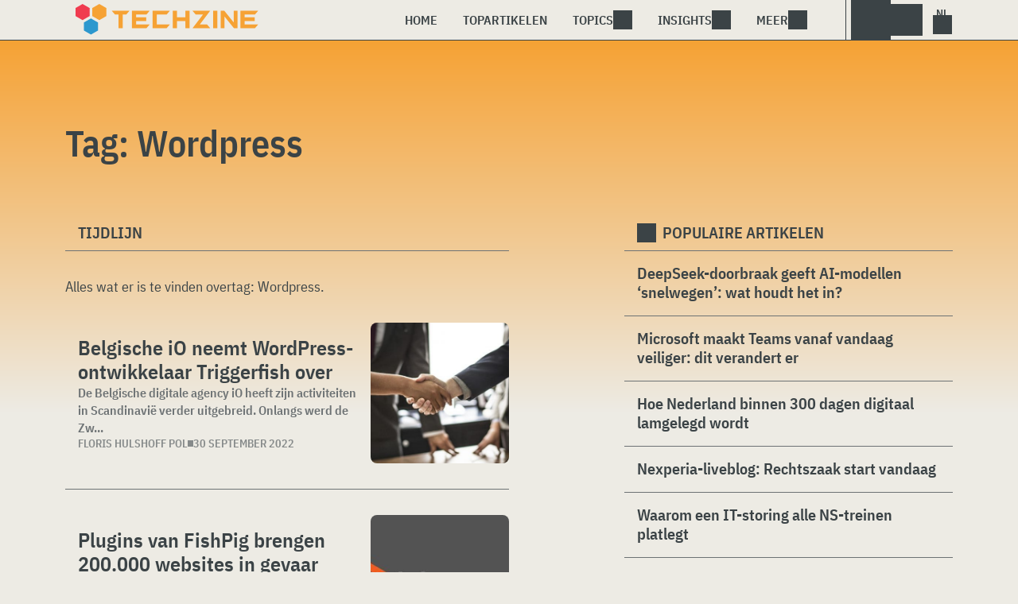

--- FILE ---
content_type: text/html; charset=UTF-8
request_url: https://www.techzine.nl/tag/wordpress/page/6/
body_size: 12067
content:
<!DOCTYPE html>
<html class="theme-light" lang="nl-NL" prefix="og: http://ogp.me/ns#">
<head>
<meta charset="UTF-8">
<meta name="viewport" content="width=device-width, initial-scale=1">
<meta name="referrer" content="always">
    <link rel="apple-touch-icon" sizes="180x180" href="/wp-content/icons/apple-touch-icon.png">
    <link rel="icon" type="image/png" sizes="32x32" href="/wp-content/icons/favicon-32x32.png">
    <link rel="icon" type="image/png" sizes="16x16" href="/wp-content/icons/favicon-16x16.png">
    <link rel="manifest" href="/wp-content/icons/site.webmanifest">
    <link rel="mask-icon" href="/wp-content/icons/safari-pinned-tab.svg" color="#f6a234">
    <link rel="shortcut icon" href="/wp-content/icons/favicon.ico">
    <meta name="msapplication-TileColor" content="#f6a234">
    <meta name="msapplication-config" content="/wp-content/icons/browserconfig.xml">
    <meta name="theme-color" content="#f6a234">
    <link rel="profile" href="http://gmpg.org/xfn/11">
    <link rel="preconnect" href="https://cdn-cookieyes.com" />
<link rel="preconnect" href="https://service.techzine.nl" />
<link rel="preconnect" href="https://www.ictmagazine.nl" />
<link rel="preconnect" href="https://media.dolphin.pub" />
<link rel="preconnect" href="https://snap.licdn.com" /><meta name='robots' content='noindex, follow' />

	<!-- This site is optimized with the Yoast SEO Premium plugin v26.4 (Yoast SEO v26.4) - https://yoast.com/wordpress/plugins/seo/ -->
	<title>Wordpress Archieven - Pagina 6 van 12 - Techzine.nl</title>
	<meta name="description" content="Een overzicht van alle artikelen met de Tag: Wordpress" />
	<meta property="og:locale" content="nl_NL" />
	<meta property="og:type" content="article" />
	<meta property="og:title" content="Wordpress Archieven" />
	<meta property="og:description" content="Een overzicht van alle artikelen met de Tag: Wordpress" />
	<meta property="og:url" content="https://www.techzine.nl/tag/wordpress/" />
	<meta property="og:site_name" content="Techzine.nl" />
	<meta property="og:image" content="https://www.techzine.nl/wp-content/uploads/2022/03/logo.png" />
	<meta property="og:image:width" content="1176" />
	<meta property="og:image:height" content="200" />
	<meta property="og:image:type" content="image/png" />
	<meta name="twitter:card" content="summary_large_image" />
	<meta name="twitter:site" content="@techzine" />
	<script type="application/ld+json" class="yoast-schema-graph">{"@context":"https://schema.org","@graph":[{"@type":"CollectionPage","@id":"https://www.techzine.nl/tag/wordpress/","url":"https://www.techzine.nl/tag/wordpress/page/6/","name":"Wordpress Archieven - Pagina 6 van 12 - Techzine.nl","isPartOf":{"@id":"https://www.techzine.nl/#website"},"primaryImageOfPage":{"@id":"https://www.techzine.nl/tag/wordpress/page/6/#primaryimage"},"image":{"@id":"https://www.techzine.nl/tag/wordpress/page/6/#primaryimage"},"thumbnailUrl":"https://www.techzine.nl/wp-content/uploads/2019/04/agreement-3489902_1920.jpg","description":"Een overzicht van alle artikelen met de Tag: Wordpress","breadcrumb":{"@id":"https://www.techzine.nl/tag/wordpress/page/6/#breadcrumb"},"inLanguage":"nl-NL"},{"@type":"ImageObject","inLanguage":"nl-NL","@id":"https://www.techzine.nl/tag/wordpress/page/6/#primaryimage","url":"https://www.techzine.nl/wp-content/uploads/2019/04/agreement-3489902_1920.jpg","contentUrl":"https://www.techzine.nl/wp-content/uploads/2019/04/agreement-3489902_1920.jpg","width":1920,"height":1124,"caption":"Overname"},{"@type":"BreadcrumbList","@id":"https://www.techzine.nl/tag/wordpress/page/6/#breadcrumb","itemListElement":[{"@type":"ListItem","position":1,"name":"Techzine","item":"https://www.techzine.nl/"},{"@type":"ListItem","position":2,"name":"Wordpress"}]},{"@type":"WebSite","@id":"https://www.techzine.nl/#website","url":"https://www.techzine.nl/","name":"Techzine.nl","description":"Your single source of truth","publisher":{"@id":"https://www.techzine.nl/#organization"},"potentialAction":[{"@type":"SearchAction","target":{"@type":"EntryPoint","urlTemplate":"https://www.techzine.nl/?s={search_term_string}"},"query-input":{"@type":"PropertyValueSpecification","valueRequired":true,"valueName":"search_term_string"}}],"inLanguage":"nl-NL"},{"@type":"Organization","@id":"https://www.techzine.nl/#organization","name":"Techzine","alternateName":"Dolphin Publications","url":"https://www.techzine.nl/","logo":{"@type":"ImageObject","inLanguage":"nl-NL","@id":"https://www.techzine.nl/#/schema/logo/image/","url":"https://www.techzine.nl/wp-content/uploads/2024/07/icon.png","contentUrl":"https://www.techzine.nl/wp-content/uploads/2024/07/icon.png","width":500,"height":500,"caption":"Techzine"},"image":{"@id":"https://www.techzine.nl/#/schema/logo/image/"},"sameAs":["https://www.facebook.com/techzinenl/","https://x.com/techzine","https://www.instagram.com/techzine/","https://www.linkedin.com/company/techzine-nl","https://www.youtube.com/user/techzine"],"description":"Uitgever van meerdere IT-titels in meerdere talen; Techzine en ICTMagazine","email":"info@dolphin.pub","telephone":"+31736233237","legalName":"Dolphin Publications B.V.","foundingDate":"2002-09-26","vatID":"NL861392978B01","numberOfEmployees":{"@type":"QuantitativeValue","minValue":"11","maxValue":"50"}}]}</script>
	<!-- / Yoast SEO Premium plugin. -->


<link rel='dns-prefetch' href='//www.techzine.nl' />
<link rel="alternate" type="application/rss+xml" title="Techzine.nl &raquo; feed" href="https://www.techzine.nl/feed/" />
<style type="text/css">.brave_popup{display:none}</style><script data-no-optimize="1"> var brave_popup_data = {}; var bravepop_emailValidation=false; var brave_popup_videos = {};  var brave_popup_formData = {};var brave_popup_adminUser = false; var brave_popup_pageInfo = {"type":"tag","pageID":"","singleType":""};  var bravepop_emailSuggestions={};</script><style id='wp-img-auto-sizes-contain-inline-css' type='text/css'>
img:is([sizes=auto i],[sizes^="auto," i]){contain-intrinsic-size:3000px 1500px}
/*# sourceURL=wp-img-auto-sizes-contain-inline-css */
</style>
<style id='wp-block-library-inline-css' type='text/css'>
:root{--wp-block-synced-color:#7a00df;--wp-block-synced-color--rgb:122,0,223;--wp-bound-block-color:var(--wp-block-synced-color);--wp-editor-canvas-background:#ddd;--wp-admin-theme-color:#007cba;--wp-admin-theme-color--rgb:0,124,186;--wp-admin-theme-color-darker-10:#006ba1;--wp-admin-theme-color-darker-10--rgb:0,107,160.5;--wp-admin-theme-color-darker-20:#005a87;--wp-admin-theme-color-darker-20--rgb:0,90,135;--wp-admin-border-width-focus:2px}@media (min-resolution:192dpi){:root{--wp-admin-border-width-focus:1.5px}}.wp-element-button{cursor:pointer}:root .has-very-light-gray-background-color{background-color:#eee}:root .has-very-dark-gray-background-color{background-color:#313131}:root .has-very-light-gray-color{color:#eee}:root .has-very-dark-gray-color{color:#313131}:root .has-vivid-green-cyan-to-vivid-cyan-blue-gradient-background{background:linear-gradient(135deg,#00d084,#0693e3)}:root .has-purple-crush-gradient-background{background:linear-gradient(135deg,#34e2e4,#4721fb 50%,#ab1dfe)}:root .has-hazy-dawn-gradient-background{background:linear-gradient(135deg,#faaca8,#dad0ec)}:root .has-subdued-olive-gradient-background{background:linear-gradient(135deg,#fafae1,#67a671)}:root .has-atomic-cream-gradient-background{background:linear-gradient(135deg,#fdd79a,#004a59)}:root .has-nightshade-gradient-background{background:linear-gradient(135deg,#330968,#31cdcf)}:root .has-midnight-gradient-background{background:linear-gradient(135deg,#020381,#2874fc)}:root{--wp--preset--font-size--normal:16px;--wp--preset--font-size--huge:42px}.has-regular-font-size{font-size:1em}.has-larger-font-size{font-size:2.625em}.has-normal-font-size{font-size:var(--wp--preset--font-size--normal)}.has-huge-font-size{font-size:var(--wp--preset--font-size--huge)}.has-text-align-center{text-align:center}.has-text-align-left{text-align:left}.has-text-align-right{text-align:right}.has-fit-text{white-space:nowrap!important}#end-resizable-editor-section{display:none}.aligncenter{clear:both}.items-justified-left{justify-content:flex-start}.items-justified-center{justify-content:center}.items-justified-right{justify-content:flex-end}.items-justified-space-between{justify-content:space-between}.screen-reader-text{border:0;clip-path:inset(50%);height:1px;margin:-1px;overflow:hidden;padding:0;position:absolute;width:1px;word-wrap:normal!important}.screen-reader-text:focus{background-color:#ddd;clip-path:none;color:#444;display:block;font-size:1em;height:auto;left:5px;line-height:normal;padding:15px 23px 14px;text-decoration:none;top:5px;width:auto;z-index:100000}html :where(.has-border-color){border-style:solid}html :where([style*=border-top-color]){border-top-style:solid}html :where([style*=border-right-color]){border-right-style:solid}html :where([style*=border-bottom-color]){border-bottom-style:solid}html :where([style*=border-left-color]){border-left-style:solid}html :where([style*=border-width]){border-style:solid}html :where([style*=border-top-width]){border-top-style:solid}html :where([style*=border-right-width]){border-right-style:solid}html :where([style*=border-bottom-width]){border-bottom-style:solid}html :where([style*=border-left-width]){border-left-style:solid}html :where(img[class*=wp-image-]){height:auto;max-width:100%}:where(figure){margin:0 0 1em}html :where(.is-position-sticky){--wp-admin--admin-bar--position-offset:var(--wp-admin--admin-bar--height,0px)}@media screen and (max-width:600px){html :where(.is-position-sticky){--wp-admin--admin-bar--position-offset:0px}}

/*# sourceURL=wp-block-library-inline-css */
</style><style id='global-styles-inline-css' type='text/css'>
:root{--wp--preset--aspect-ratio--square: 1;--wp--preset--aspect-ratio--4-3: 4/3;--wp--preset--aspect-ratio--3-4: 3/4;--wp--preset--aspect-ratio--3-2: 3/2;--wp--preset--aspect-ratio--2-3: 2/3;--wp--preset--aspect-ratio--16-9: 16/9;--wp--preset--aspect-ratio--9-16: 9/16;--wp--preset--color--black: #000000;--wp--preset--color--cyan-bluish-gray: #abb8c3;--wp--preset--color--white: #ffffff;--wp--preset--color--pale-pink: #f78da7;--wp--preset--color--vivid-red: #cf2e2e;--wp--preset--color--luminous-vivid-orange: #ff6900;--wp--preset--color--luminous-vivid-amber: #fcb900;--wp--preset--color--light-green-cyan: #7bdcb5;--wp--preset--color--vivid-green-cyan: #00d084;--wp--preset--color--pale-cyan-blue: #8ed1fc;--wp--preset--color--vivid-cyan-blue: #0693e3;--wp--preset--color--vivid-purple: #9b51e0;--wp--preset--gradient--vivid-cyan-blue-to-vivid-purple: linear-gradient(135deg,rgb(6,147,227) 0%,rgb(155,81,224) 100%);--wp--preset--gradient--light-green-cyan-to-vivid-green-cyan: linear-gradient(135deg,rgb(122,220,180) 0%,rgb(0,208,130) 100%);--wp--preset--gradient--luminous-vivid-amber-to-luminous-vivid-orange: linear-gradient(135deg,rgb(252,185,0) 0%,rgb(255,105,0) 100%);--wp--preset--gradient--luminous-vivid-orange-to-vivid-red: linear-gradient(135deg,rgb(255,105,0) 0%,rgb(207,46,46) 100%);--wp--preset--gradient--very-light-gray-to-cyan-bluish-gray: linear-gradient(135deg,rgb(238,238,238) 0%,rgb(169,184,195) 100%);--wp--preset--gradient--cool-to-warm-spectrum: linear-gradient(135deg,rgb(74,234,220) 0%,rgb(151,120,209) 20%,rgb(207,42,186) 40%,rgb(238,44,130) 60%,rgb(251,105,98) 80%,rgb(254,248,76) 100%);--wp--preset--gradient--blush-light-purple: linear-gradient(135deg,rgb(255,206,236) 0%,rgb(152,150,240) 100%);--wp--preset--gradient--blush-bordeaux: linear-gradient(135deg,rgb(254,205,165) 0%,rgb(254,45,45) 50%,rgb(107,0,62) 100%);--wp--preset--gradient--luminous-dusk: linear-gradient(135deg,rgb(255,203,112) 0%,rgb(199,81,192) 50%,rgb(65,88,208) 100%);--wp--preset--gradient--pale-ocean: linear-gradient(135deg,rgb(255,245,203) 0%,rgb(182,227,212) 50%,rgb(51,167,181) 100%);--wp--preset--gradient--electric-grass: linear-gradient(135deg,rgb(202,248,128) 0%,rgb(113,206,126) 100%);--wp--preset--gradient--midnight: linear-gradient(135deg,rgb(2,3,129) 0%,rgb(40,116,252) 100%);--wp--preset--font-size--small: 13px;--wp--preset--font-size--medium: 20px;--wp--preset--font-size--large: 36px;--wp--preset--font-size--x-large: 42px;--wp--preset--spacing--20: 0.44rem;--wp--preset--spacing--30: 0.67rem;--wp--preset--spacing--40: 1rem;--wp--preset--spacing--50: 1.5rem;--wp--preset--spacing--60: 2.25rem;--wp--preset--spacing--70: 3.38rem;--wp--preset--spacing--80: 5.06rem;--wp--preset--shadow--natural: 6px 6px 9px rgba(0, 0, 0, 0.2);--wp--preset--shadow--deep: 12px 12px 50px rgba(0, 0, 0, 0.4);--wp--preset--shadow--sharp: 6px 6px 0px rgba(0, 0, 0, 0.2);--wp--preset--shadow--outlined: 6px 6px 0px -3px rgb(255, 255, 255), 6px 6px rgb(0, 0, 0);--wp--preset--shadow--crisp: 6px 6px 0px rgb(0, 0, 0);}:where(.is-layout-flex){gap: 0.5em;}:where(.is-layout-grid){gap: 0.5em;}body .is-layout-flex{display: flex;}.is-layout-flex{flex-wrap: wrap;align-items: center;}.is-layout-flex > :is(*, div){margin: 0;}body .is-layout-grid{display: grid;}.is-layout-grid > :is(*, div){margin: 0;}:where(.wp-block-columns.is-layout-flex){gap: 2em;}:where(.wp-block-columns.is-layout-grid){gap: 2em;}:where(.wp-block-post-template.is-layout-flex){gap: 1.25em;}:where(.wp-block-post-template.is-layout-grid){gap: 1.25em;}.has-black-color{color: var(--wp--preset--color--black) !important;}.has-cyan-bluish-gray-color{color: var(--wp--preset--color--cyan-bluish-gray) !important;}.has-white-color{color: var(--wp--preset--color--white) !important;}.has-pale-pink-color{color: var(--wp--preset--color--pale-pink) !important;}.has-vivid-red-color{color: var(--wp--preset--color--vivid-red) !important;}.has-luminous-vivid-orange-color{color: var(--wp--preset--color--luminous-vivid-orange) !important;}.has-luminous-vivid-amber-color{color: var(--wp--preset--color--luminous-vivid-amber) !important;}.has-light-green-cyan-color{color: var(--wp--preset--color--light-green-cyan) !important;}.has-vivid-green-cyan-color{color: var(--wp--preset--color--vivid-green-cyan) !important;}.has-pale-cyan-blue-color{color: var(--wp--preset--color--pale-cyan-blue) !important;}.has-vivid-cyan-blue-color{color: var(--wp--preset--color--vivid-cyan-blue) !important;}.has-vivid-purple-color{color: var(--wp--preset--color--vivid-purple) !important;}.has-black-background-color{background-color: var(--wp--preset--color--black) !important;}.has-cyan-bluish-gray-background-color{background-color: var(--wp--preset--color--cyan-bluish-gray) !important;}.has-white-background-color{background-color: var(--wp--preset--color--white) !important;}.has-pale-pink-background-color{background-color: var(--wp--preset--color--pale-pink) !important;}.has-vivid-red-background-color{background-color: var(--wp--preset--color--vivid-red) !important;}.has-luminous-vivid-orange-background-color{background-color: var(--wp--preset--color--luminous-vivid-orange) !important;}.has-luminous-vivid-amber-background-color{background-color: var(--wp--preset--color--luminous-vivid-amber) !important;}.has-light-green-cyan-background-color{background-color: var(--wp--preset--color--light-green-cyan) !important;}.has-vivid-green-cyan-background-color{background-color: var(--wp--preset--color--vivid-green-cyan) !important;}.has-pale-cyan-blue-background-color{background-color: var(--wp--preset--color--pale-cyan-blue) !important;}.has-vivid-cyan-blue-background-color{background-color: var(--wp--preset--color--vivid-cyan-blue) !important;}.has-vivid-purple-background-color{background-color: var(--wp--preset--color--vivid-purple) !important;}.has-black-border-color{border-color: var(--wp--preset--color--black) !important;}.has-cyan-bluish-gray-border-color{border-color: var(--wp--preset--color--cyan-bluish-gray) !important;}.has-white-border-color{border-color: var(--wp--preset--color--white) !important;}.has-pale-pink-border-color{border-color: var(--wp--preset--color--pale-pink) !important;}.has-vivid-red-border-color{border-color: var(--wp--preset--color--vivid-red) !important;}.has-luminous-vivid-orange-border-color{border-color: var(--wp--preset--color--luminous-vivid-orange) !important;}.has-luminous-vivid-amber-border-color{border-color: var(--wp--preset--color--luminous-vivid-amber) !important;}.has-light-green-cyan-border-color{border-color: var(--wp--preset--color--light-green-cyan) !important;}.has-vivid-green-cyan-border-color{border-color: var(--wp--preset--color--vivid-green-cyan) !important;}.has-pale-cyan-blue-border-color{border-color: var(--wp--preset--color--pale-cyan-blue) !important;}.has-vivid-cyan-blue-border-color{border-color: var(--wp--preset--color--vivid-cyan-blue) !important;}.has-vivid-purple-border-color{border-color: var(--wp--preset--color--vivid-purple) !important;}.has-vivid-cyan-blue-to-vivid-purple-gradient-background{background: var(--wp--preset--gradient--vivid-cyan-blue-to-vivid-purple) !important;}.has-light-green-cyan-to-vivid-green-cyan-gradient-background{background: var(--wp--preset--gradient--light-green-cyan-to-vivid-green-cyan) !important;}.has-luminous-vivid-amber-to-luminous-vivid-orange-gradient-background{background: var(--wp--preset--gradient--luminous-vivid-amber-to-luminous-vivid-orange) !important;}.has-luminous-vivid-orange-to-vivid-red-gradient-background{background: var(--wp--preset--gradient--luminous-vivid-orange-to-vivid-red) !important;}.has-very-light-gray-to-cyan-bluish-gray-gradient-background{background: var(--wp--preset--gradient--very-light-gray-to-cyan-bluish-gray) !important;}.has-cool-to-warm-spectrum-gradient-background{background: var(--wp--preset--gradient--cool-to-warm-spectrum) !important;}.has-blush-light-purple-gradient-background{background: var(--wp--preset--gradient--blush-light-purple) !important;}.has-blush-bordeaux-gradient-background{background: var(--wp--preset--gradient--blush-bordeaux) !important;}.has-luminous-dusk-gradient-background{background: var(--wp--preset--gradient--luminous-dusk) !important;}.has-pale-ocean-gradient-background{background: var(--wp--preset--gradient--pale-ocean) !important;}.has-electric-grass-gradient-background{background: var(--wp--preset--gradient--electric-grass) !important;}.has-midnight-gradient-background{background: var(--wp--preset--gradient--midnight) !important;}.has-small-font-size{font-size: var(--wp--preset--font-size--small) !important;}.has-medium-font-size{font-size: var(--wp--preset--font-size--medium) !important;}.has-large-font-size{font-size: var(--wp--preset--font-size--large) !important;}.has-x-large-font-size{font-size: var(--wp--preset--font-size--x-large) !important;}
/*# sourceURL=global-styles-inline-css */
</style>

<style id='classic-theme-styles-inline-css' type='text/css'>
/*! This file is auto-generated */
.wp-block-button__link{color:#fff;background-color:#32373c;border-radius:9999px;box-shadow:none;text-decoration:none;padding:calc(.667em + 2px) calc(1.333em + 2px);font-size:1.125em}.wp-block-file__button{background:#32373c;color:#fff;text-decoration:none}
/*# sourceURL=/wp-includes/css/classic-themes.min.css */
</style>
<link rel='stylesheet' id='ep_general_styles-css' href='https://www.techzine.nl/wp-content/plugins/elasticpress/dist/css/general-styles.css?ver=66295efe92a630617c00' type='text/css' media='all' />
<link rel='stylesheet' id='techzinev11-style-css' href='https://www.techzine.nl/wp-content/themes/techzinev11/css/style.css?ver=2025071605' type='text/css' media='screen' />
<link rel='stylesheet' id='techzinev11-style-mobile-css' href='https://www.techzine.nl/wp-content/themes/techzinev11/css/style-mobile.css?ver=2025071605' type='text/css' media='screen and (max-width: 1023.9px)' />
<script type="text/javascript" src="https://www.techzine.nl/wp-includes/js/jquery/jquery.min.js?ver=3.7.1" id="jquery-core-js"></script>
<script type="text/javascript" src="https://www.techzine.nl/wp-includes/js/jquery/jquery-migrate.min.js?ver=3.4.1" id="jquery-migrate-js"></script>
<script type="text/javascript">
	var crph = null; var e=window;
	(function(e,t,o,n,p,r,i){e.crpAlias=n;e[e.crpAlias]=e[e.crpAlias]||function(){(e[e.crpAlias].q=e[e.crpAlias].q||[]).push(arguments)};e[e.crpAlias].l=(new Date).getTime();r=t.createElement("script");r.src=o;r.async=true;i=t.getElementsByTagName("script")[0];i.parentNode.insertBefore(r,i)})(window,document,"https://service.techzine.nl/js/events.js","crp"); crph=window.location.toString().match('crph=(.*?)(&|$)')||null; if(crph!=null){crph=crph[1];}else{crph='';}crp('track', crph);
	 
</script><script>var _aso = _aso || {}; _aso.cmp = true; _aso.no_campaign_dups = true; var screenWidth = window.innerWidth || document.documentElement.clientWidth || document.body.clientWidth;</script>

<script id="cookieyes" async type="text/javascript" src="https://cdn-cookieyes.com/client_data/91d79bda1b79f392a9281f2d/script.js"></script>
<script defer data-domain="techzine.nl" src="https://service.techzine.nl/pl/script.js"></script>
<script data-cfasync="false" async src="https://media.dolphin.pub/js/code.min.js"></script>




<link rel="icon" href="https://www.techzine.nl/wp-content/uploads/2024/06/cropped-icon-32x32.png" sizes="32x32" />
<link rel="icon" href="https://www.techzine.nl/wp-content/uploads/2024/06/cropped-icon-192x192.png" sizes="192x192" />
<link rel="apple-touch-icon" href="https://www.techzine.nl/wp-content/uploads/2024/06/cropped-icon-180x180.png" />
<meta name="msapplication-TileImage" content="https://www.techzine.nl/wp-content/uploads/2024/06/cropped-icon-270x270.png" />
<link rel='stylesheet' id='bravepop_front_css-css' href='https://www.techzine.nl/wp-content/plugins/bravepopup-pro/assets/css/frontend.min.css?ver=6.9' type='text/css' media='all' />
</head>
<body class="archive paged tag tag-wordpress tag-19394 paged-6 tag-paged-6 wp-theme-techzinev11 techzinenl">
    <header class="site-header" id="header">
        <a class="skip-link screen-reader-text" href="#main">Skip to content</a>
        <div class="header-wrapper">
            <div class="container">
                <div id="logo"><a href="https://www.techzine.nl/" rel="home">
                                    <span>Techzine Nederland</span>
                                </a></div>
                <div id="menu">
                    <div class="button dropdown-toggle navbar-toggle" data-bs-toggle="dropdown" data-bs-target=".nav-dropdown"><span></span></div>
                    <nav id="site-navigation" class="dropdown-menu depth_0 nav-dropdown">
                        <form action="/" method="get" class="mobilesearch">
                            <input type="text" name="s" id="s" value="" placeholder="Search for...">
                            <button type="submit" class="search_icon"></button>
                            <input type="hidden" name="years" value="2026,2025,2024,2023,2022">
                        </form>
                        <ul id="menu-master" class="navbar-nav "><li  id="menu-item-481208" class="menu-item menu-item-type-custom menu-item-object-custom nav-item nav-item-481208"><a href="/" class="nav-link ">Home</a></li>
<li  id="menu-item-481219" class="menu-item menu-item-type-post_type menu-item-object-page nav-item nav-item-481219"><a href="https://www.techzine.nl/topstories/" class="nav-link ">Topartikelen</a></li>
<li  id="menu-item-481218" class="menu-item menu-item-type-custom menu-item-object-custom menu-item-has-children dropdown nav-item nav-item-481218"><a href="#" class="nav-link  dropdown-toggle" data-bs-toggle="dropdown" aria-haspopup="true" aria-expanded="false">Topics</a>
<ul class="dropdown-menu  depth_0">
	<li  id="menu-item-481209" class="menu-item menu-item-type-taxonomy menu-item-object-category nav-item nav-item-481209"><a href="https://www.techzine.nl/analytics/" class="dropdown-item ">Analytics</a></li>
	<li  id="menu-item-481210" class="menu-item menu-item-type-taxonomy menu-item-object-category nav-item nav-item-481210"><a href="https://www.techzine.nl/applications/" class="dropdown-item ">Applications</a></li>
	<li  id="menu-item-481211" class="menu-item menu-item-type-taxonomy menu-item-object-category nav-item nav-item-481211"><a href="https://www.techzine.nl/collaboration/" class="dropdown-item ">Collaboration</a></li>
	<li  id="menu-item-481212" class="menu-item menu-item-type-taxonomy menu-item-object-category nav-item nav-item-481212"><a href="https://www.techzine.nl/data-management/" class="dropdown-item ">Data Management</a></li>
	<li  id="menu-item-481213" class="menu-item menu-item-type-taxonomy menu-item-object-category nav-item nav-item-481213"><a href="https://www.techzine.nl/devices/" class="dropdown-item ">Devices</a></li>
	<li  id="menu-item-481214" class="menu-item menu-item-type-taxonomy menu-item-object-category nav-item nav-item-481214"><a href="https://www.techzine.nl/devops/" class="dropdown-item ">Devops</a></li>
	<li  id="menu-item-481215" class="menu-item menu-item-type-taxonomy menu-item-object-category nav-item nav-item-481215"><a href="https://www.techzine.nl/infrastructure/" class="dropdown-item ">Infrastructure</a></li>
	<li  id="menu-item-481216" class="menu-item menu-item-type-taxonomy menu-item-object-category nav-item nav-item-481216"><a href="https://www.techzine.nl/privacy-compliance/" class="dropdown-item ">Privacy &amp; Compliance</a></li>
	<li  id="menu-item-481217" class="menu-item menu-item-type-taxonomy menu-item-object-category nav-item nav-item-481217"><a href="https://www.techzine.nl/security/" class="dropdown-item ">Security</a></li>
</ul>
</li>
<li  id="menu-item-481220" class="menu-item menu-item-type-custom menu-item-object-custom menu-item-has-children dropdown nav-item nav-item-481220"><a href="#" class="nav-link  dropdown-toggle" data-bs-toggle="dropdown" aria-haspopup="true" aria-expanded="false">Insights</a>
<ul class="dropdown-menu  depth_0">
	<li  id="menu-item-481224" class="menu-item menu-item-type-post_type menu-item-object-page nav-item nav-item-481224"><a href="https://www.techzine.nl/insights/" class="dropdown-item ">Alle Insights</a></li>
	<li  id="menu-item-561617" class="menu-item menu-item-type-taxonomy menu-item-object-insights nav-item nav-item-561617"><a href="https://www.techzine.nl/insights/agentic-ai/" class="dropdown-item ">Agentic AI</a></li>
	<li  id="menu-item-549657" class="menu-item menu-item-type-taxonomy menu-item-object-insights nav-item nav-item-549657"><a href="https://www.techzine.nl/insights/analytics/" class="dropdown-item ">Analytics</a></li>
	<li  id="menu-item-548659" class="menu-item menu-item-type-taxonomy menu-item-object-insights nav-item nav-item-548659"><a href="https://www.techzine.nl/insights/cloud-erp/" class="dropdown-item ">Cloud ERP</a></li>
	<li  id="menu-item-554651" class="menu-item menu-item-type-taxonomy menu-item-object-insights nav-item nav-item-554651"><a href="https://www.techzine.nl/insights/data-fabrics/" class="dropdown-item ">Data Fabrics</a></li>
	<li  id="menu-item-547977" class="menu-item menu-item-type-taxonomy menu-item-object-insights nav-item nav-item-547977"><a href="https://www.techzine.nl/insights/generatieve-ai/" class="dropdown-item ">Generatieve AI</a></li>
	<li  id="menu-item-547978" class="menu-item menu-item-type-taxonomy menu-item-object-insights nav-item nav-item-547978"><a href="https://www.techzine.nl/insights/it-in-retail/" class="dropdown-item ">IT in Retail</a></li>
	<li  id="menu-item-549125" class="menu-item menu-item-type-taxonomy menu-item-object-insights nav-item nav-item-549125"><a href="https://www.techzine.nl/insights/nis2/" class="dropdown-item ">NIS2</a></li>
	<li  id="menu-item-564623" class="menu-item menu-item-type-taxonomy menu-item-object-insights nav-item nav-item-564623"><a href="https://www.techzine.nl/insights/rsac-2025-conference/" class="dropdown-item ">RSAC 2025 Conference</a></li>
	<li  id="menu-item-548658" class="menu-item menu-item-type-taxonomy menu-item-object-insights nav-item nav-item-548658"><a href="https://www.techzine.nl/insights/security-platforms/" class="dropdown-item ">Security Platforms</a></li>
	<li  id="menu-item-554652" class="menu-item menu-item-type-taxonomy menu-item-object-insights nav-item nav-item-554652"><a href="https://www.techzine.nl/insights/sentinelone-de-kracht-van-een-securityplatform/" class="dropdown-item ">SentinelOne</a></li>
</ul>
</li>
<li  id="menu-item-400344" class="menu-item menu-item-type-custom menu-item-object-custom menu-item-has-children dropdown nav-item nav-item-400344"><a href="#" class="nav-link  dropdown-toggle" data-bs-toggle="dropdown" aria-haspopup="true" aria-expanded="false">Meer</a>
<ul class="dropdown-menu  depth_0">
	<li  id="menu-item-432027" class="menu-item menu-item-type-custom menu-item-object-custom nav-item nav-item-432027"><a href="https://www.dolphin.pub" class="dropdown-item ">Word een partner</a></li>
	<li  id="menu-item-432441" class="menu-item menu-item-type-custom menu-item-object-custom nav-item nav-item-432441"><a href="https://www.techzine.nl/over-ons" class="dropdown-item ">Over ons</a></li>
	<li  id="menu-item-432030" class="menu-item menu-item-type-post_type menu-item-object-page nav-item nav-item-432030"><a href="https://www.techzine.nl/contact/" class="dropdown-item ">Contact opnemen</a></li>
	<li  id="menu-item-432029" class="menu-item menu-item-type-post_type menu-item-object-page nav-item nav-item-432029"><a href="https://www.techzine.nl/conditions/" class="dropdown-item ">Algemene voorwaarden</a></li>
	<li  id="menu-item-432028" class="menu-item menu-item-type-post_type menu-item-object-page menu-item-privacy-policy nav-item nav-item-432028"><a href="https://www.techzine.nl/privacy/" class="dropdown-item ">Privacyverklaring</a></li>
</ul>
</li>
</ul>                    </nav>
                    <div class="search_menu_container">
                        <div class="dropdown-toggle search-toggle" data-bs-toggle="dropdown" data-bs-target=".search-dropdown"></div>
                        <div id="search_menu" class="dropdown-menu depth_0 search-dropdown">
                            <form action="/" method="get">
                                    <input type="text" name="s" id="s" value="" placeholder="Search for...">
                                    <button type="submit" class="search_icon"></button>
                                    <input type="hidden" name="years" value="2026,2025,2024">
                            </form>
                        </div>
                    </div>
                    <div class="lights-out"></div>
                    <div class="dropdown-toggle lang-toggle techzinenl" data-bs-toggle="dropdown" data-bs-target=".lang-dropdown"><span></span></div>
                    <div id="lang" class="dropdown-menu depth_0 lang-dropdown">
                        <ul>
                            <li><a href="https://www.techzine.eu" class="tzlink" rel="external">Techzine Global</a></li>
                            <li><a href="https://www.techzine.nl" class="tzlink" rel="external">Techzine Nederland</a></li>
                            <li><a href="https://www.techzine.be" class="tzlink" rel="external">Techzine België</a></li>
                            <li><a href="https://www.techzine.tv" class="tzlink" rel="external">Techzine TV</a></li>
                            <li><div class="divider"></div></li>
                            <li><a href="https://www.ictmagazine.nl" class="ictmaglink" rel="external">ICTMagazine Nederland</a></li>
                            <li><a href="https://www.ictmagazine.nl" class="ictmaglink"  rel="external">ICTMagazine België</a></li>
                        </ul>
                    </div>
                </div>
            </div>
        </div>
        
<div id="breadcrumbs"><span><span><a href="https://www.techzine.nl/">Techzine</a></span>  <span><a href="https://www.techzine.nl/tag/wordpress/">Wordpress</a></span>  <span class="breadcrumb_last" aria-current="page">Pagina 6</span></span></div>
    </header>

	<div id="content" class="site-content">
        <div class="color_bar"></div>    <main id="main" class="site-main page" role="main">
        <div class="container">
            <h1 class="entry-title">Tag: <span>Wordpress</span></h1>
        </div>
                <div class="container chimney">
                        <div id="first_chimney">
                <script>
                    if(screenWidth >= 1000) {
                        var banelm = document.createElement("ins");
                        banelm.setAttribute("data-zone", "99573");
                        banelm.classList.add("aso-zone");
                        document.getElementById('first_chimney').appendChild(banelm);
                    }
                    if(screenWidth < 1000) {
                        var banelm = document.createElement("ins");
                        banelm.setAttribute("data-zone", "99572");
                        banelm.classList.add("aso-zone");
                        document.getElementById('first_chimney').appendChild(banelm);
                    }
                </script>
            </div>
                    </div>
        <div class="columns container">
            <section class="timeline">
                <h2 class="section-link">
                    Tijdlijn                </h2>
                <div class="entry-content">
                    <p>Alles wat er is te vinden overtag: <span>Wordpress</span>.</p>                </div>

                            <article id="post-503769" class="article-list news post-503769 type-news status-publish has-post-thumbnail category-applications tag-belgie tag-overname tag-playstation-3 tag-triggerfish tag-wordpress">
    <a href="https://www.techzine.nl/nieuws/applications/503769/belgische-io-neemt-wordpress-ontwikkelaar-triggerfish-over/" class="img-link" title="Belgische iO neemt WordPress-ontwikkelaar Triggerfish over">
        <img width="450" height="263" src="https://www.techzine.nl/wp-content/uploads/2019/04/agreement-3489902_1920-648x379.jpg" class="cover wp-post-image" alt="Belgische iO neemt WordPress-ontwikkelaar Triggerfish over" loading="lazy" decoding="async" srcset="https://www.techzine.nl/wp-content/uploads/2019/04/agreement-3489902_1920-648x379.jpg 648w, https://www.techzine.nl/wp-content/uploads/2019/04/agreement-3489902_1920-768x450.jpg 768w, https://www.techzine.nl/wp-content/uploads/2019/04/agreement-3489902_1920-1284x752.jpg 1284w, https://www.techzine.nl/wp-content/uploads/2019/04/agreement-3489902_1920.jpg 1920w" sizes="auto, (max-width: 450px) 100vw, 450px" />    </a>
    <div class="content">
        <span class="article-type"></span>
        <a href="https://www.techzine.nl/nieuws/applications/503769/belgische-io-neemt-wordpress-ontwikkelaar-triggerfish-over/" title="Belgische iO neemt WordPress-ontwikkelaar Triggerfish over">
            <h2>Belgische iO neemt WordPress-ontwikkelaar Triggerfish over</h2>
        </a>
                    <p class="entry-content">
De Belgische digitale agency iO heeft zijn activiteiten in Scandinavië verder uitgebreid. Onlangs werd de Zw...</p>
                <div class="meta">
            <span class="author"><a href="https://www.techzine.nl/author/floris-hulshoff-pol/">Floris Hulshoff Pol</a></span>            <span class="divider"></span>
            <span class="date">30 september 2022</span>
        </div>
    </div>
</article><div class="divider"></div><article id="post-501884" class="article-list news post-501884 type-news status-publish has-post-thumbnail category-security tag-cybercrime tag-e-commerce tag-fishpig tag-magento tag-wordpress tag-wordpress-security">
    <a href="https://www.techzine.nl/nieuws/security/501884/plugins-van-fishpig-brengen-200-000-websites-in-gevaar/" class="img-link" title="Plugins van FishPig brengen 200.000 websites in gevaar">
        <img width="450" height="225" src="https://www.techzine.nl/wp-content/uploads/2022/09/4bf49300-b50e-11e9-8d1f-c7add453ddb5-1-450x225.jpg" class="cover wp-post-image" alt="Plugins van FishPig brengen 200.000 websites in gevaar" loading="lazy" decoding="async" srcset="https://www.techzine.nl/wp-content/uploads/2022/09/4bf49300-b50e-11e9-8d1f-c7add453ddb5-1-450x225.jpg 450w, https://www.techzine.nl/wp-content/uploads/2022/09/4bf49300-b50e-11e9-8d1f-c7add453ddb5-1-768x384.jpg 768w, https://www.techzine.nl/wp-content/uploads/2022/09/4bf49300-b50e-11e9-8d1f-c7add453ddb5-1.jpg 1280w" sizes="auto, (max-width: 450px) 100vw, 450px" />    </a>
    <div class="content">
        <span class="article-type"></span>
        <a href="https://www.techzine.nl/nieuws/security/501884/plugins-van-fishpig-brengen-200-000-websites-in-gevaar/" title="Plugins van FishPig brengen 200.000 websites in gevaar">
            <h2>Plugins van FishPig brengen 200.000 websites in gevaar</h2>
        </a>
                    <p class="entry-content">
200.000 websites riskeren een datalek door een backdoor in de software van FishPig. 



FishPig ontwikkelt pl...</p>
                <div class="meta">
            <span class="author"><a href="https://www.techzine.nl/author/geert/">Geert van der Klugt</a></span>            <span class="divider"></span>
            <span class="date">15 september 2022</span>
        </div>
    </div>
</article><div class="divider"></div><article id="post-499771" class="article-list news post-499771 type-news status-publish has-post-thumbnail category-security tag-gerogia-institute-of-technology tag-malware tag-onderzoek tag-plugins tag-wordpress">
    <a href="https://www.techzine.nl/nieuws/security/499771/duizenden-wordpress-websites-gebruiken-malafide-plugins/" class="img-link" title="&#8216;Duizenden WordPress-websites gebruiken malafide plugins&#8217;">
        <img width="300" height="200" src="https://www.techzine.nl/wp-content/uploads/2022/01/Wordpress_unsplash-300x200.jpg" class="cover wp-post-image" alt="&#8216;Duizenden WordPress-websites gebruiken malafide plugins&#8217;" loading="lazy" decoding="async" srcset="https://www.techzine.nl/wp-content/uploads/2022/01/Wordpress_unsplash-300x200.jpg 300w, https://www.techzine.nl/wp-content/uploads/2022/01/Wordpress_unsplash-1284x856.jpg 1284w, https://www.techzine.nl/wp-content/uploads/2022/01/Wordpress_unsplash-768x512.jpg 768w, https://www.techzine.nl/wp-content/uploads/2022/01/Wordpress_unsplash-1536x1025.jpg 1536w, https://www.techzine.nl/wp-content/uploads/2022/01/Wordpress_unsplash.jpg 1920w" sizes="auto, (max-width: 300px) 100vw, 300px" />    </a>
    <div class="content">
        <span class="article-type"></span>
        <a href="https://www.techzine.nl/nieuws/security/499771/duizenden-wordpress-websites-gebruiken-malafide-plugins/" title="&#8216;Duizenden WordPress-websites gebruiken malafide plugins&#8217;">
            <h2>&#8216;Duizenden WordPress-websites gebruiken malafide plugins&#8217;</h2>
        </a>
                    <p class="entry-content">
Volgens een nieuw onderzoek zijn er malafide plugins geïnstalleerd op ongeveer 25.000 WordPress-websites.


...</p>
                <div class="meta">
            <span class="author"><a href="https://www.techzine.nl/author/floris-hulshoff-pol/">Floris Hulshoff Pol</a></span>            <span class="divider"></span>
            <span class="date">30 augustus 2022</span>
        </div>
    </div>
</article><div class="divider"></div><article id="post-489128" class="article-list news post-489128 type-news status-publish has-post-thumbnail category-applications tag-functionaliteit tag-tooling tag-wordpress tag-wordpress-6-0">
    <a href="https://www.techzine.nl/nieuws/applications/489128/wordpress-6-0-release-nieuwe-blocks-designtools-en-meer/" class="img-link" title="WordPress 6.0 release: nieuwe blocks, designtools en meer">
        <img width="300" height="200" src="https://www.techzine.nl/wp-content/uploads/2020/08/shutterstock_1066309889-300x200.jpg" class="cover wp-post-image" alt="WordPress 6.0 release: nieuwe blocks, designtools en meer" loading="lazy" decoding="async" srcset="https://www.techzine.nl/wp-content/uploads/2020/08/shutterstock_1066309889-300x200.jpg 300w, https://www.techzine.nl/wp-content/uploads/2020/08/shutterstock_1066309889-1284x856.jpg 1284w, https://www.techzine.nl/wp-content/uploads/2020/08/shutterstock_1066309889-768x512.jpg 768w, https://www.techzine.nl/wp-content/uploads/2020/08/shutterstock_1066309889.jpg 1500w" sizes="auto, (max-width: 300px) 100vw, 300px" />    </a>
    <div class="content">
        <span class="article-type"></span>
        <a href="https://www.techzine.nl/nieuws/applications/489128/wordpress-6-0-release-nieuwe-blocks-designtools-en-meer/" title="WordPress 6.0 release: nieuwe blocks, designtools en meer">
            <h2>WordPress 6.0 release: nieuwe blocks, designtools en meer</h2>
        </a>
                    <p class="entry-content">
Versie 6.0 van WordPress verschijnt op 24 mei. Naast verbeteringen aan de Site-editor, krijgt het platform ni...</p>
                <div class="meta">
            <span class="author"><a href="https://www.techzine.nl/author/floris-hulshoff-pol/">Floris Hulshoff Pol</a></span>            <span class="divider"></span>
            <span class="date">24 mei 2022</span>
        </div>
    </div>
</article><div class="divider"></div><article id="post-488997" class="article-list news post-488997 type-news status-publish has-post-thumbnail category-applications tag-cms tag-jetpack tag-school-management tag-wordpress tag-wordpress-security">
    <a href="https://www.techzine.nl/nieuws/applications/488997/kritieke-kwetsbaarheid-in-populaire-wordpress-plugin-voor-scholen/" class="img-link" title="Kritieke kwetsbaarheid in populaire WordPress-plugin voor scholen">
        <img width="300" height="200" src="https://www.techzine.nl/wp-content/uploads/2020/08/shutterstock_1066309889-300x200.jpg" class="cover wp-post-image" alt="Kritieke kwetsbaarheid in populaire WordPress-plugin voor scholen" loading="lazy" decoding="async" srcset="https://www.techzine.nl/wp-content/uploads/2020/08/shutterstock_1066309889-300x200.jpg 300w, https://www.techzine.nl/wp-content/uploads/2020/08/shutterstock_1066309889-1284x856.jpg 1284w, https://www.techzine.nl/wp-content/uploads/2020/08/shutterstock_1066309889-768x512.jpg 768w, https://www.techzine.nl/wp-content/uploads/2020/08/shutterstock_1066309889.jpg 1500w" sizes="auto, (max-width: 300px) 100vw, 300px" />    </a>
    <div class="content">
        <span class="article-type"></span>
        <a href="https://www.techzine.nl/nieuws/applications/488997/kritieke-kwetsbaarheid-in-populaire-wordpress-plugin-voor-scholen/" title="Kritieke kwetsbaarheid in populaire WordPress-plugin voor scholen">
            <h2>Kritieke kwetsbaarheid in populaire WordPress-plugin voor scholen</h2>
        </a>
                    <p class="entry-content">
Een backdoor in een populaire WordPress-plugin voor scholen geeft aanvallers volledige controle over de websi...</p>
                <div class="meta">
            <span class="author"><a href="https://www.techzine.nl/author/geert/">Geert van der Klugt</a></span>            <span class="divider"></span>
            <span class="date">23 mei 2022</span>
        </div>
    </div>
</article><div class="divider"></div><article id="post-488621" class="article-list news post-488621 type-news status-publish has-post-thumbnail category-security tag-kwetsbaarheid tag-plugin tag-tatsu tag-wordpress tag-worldfence">
    <a href="https://www.techzine.nl/nieuws/security/488621/miljoenen-aanvallen-op-wordpress-plugin-tatsu/" class="img-link" title="‘Miljoenen aanvallen op WordPress-plugin Tatsu’">
        <img width="450" height="204" src="https://www.techzine.nl/wp-content/uploads/2022/05/Worldfence-header-1-450x204.png" class="cover wp-post-image" alt="‘Miljoenen aanvallen op WordPress-plugin Tatsu’" loading="lazy" decoding="async" srcset="https://www.techzine.nl/wp-content/uploads/2022/05/Worldfence-header-1-450x204.png 450w, https://www.techzine.nl/wp-content/uploads/2022/05/Worldfence-header-1-768x349.png 768w, https://www.techzine.nl/wp-content/uploads/2022/05/Worldfence-header-1.png 1101w" sizes="auto, (max-width: 450px) 100vw, 450px" />    </a>
    <div class="content">
        <span class="article-type"></span>
        <a href="https://www.techzine.nl/nieuws/security/488621/miljoenen-aanvallen-op-wordpress-plugin-tatsu/" title="‘Miljoenen aanvallen op WordPress-plugin Tatsu’">
            <h2>‘Miljoenen aanvallen op WordPress-plugin Tatsu’</h2>
        </a>
                    <p class="entry-content">
Onderzoekers van securityspecialist Worldfence hebben miljoen aanvallen ontdekt op verouderde versies van Wor...</p>
                <div class="meta">
            <span class="author"><a href="https://www.techzine.nl/author/floris-hulshoff-pol/">Floris Hulshoff Pol</a></span>            <span class="divider"></span>
            <span class="date">19 mei 2022</span>
        </div>
    </div>
</article><div class="divider"></div><article id="post-485168" class="article-list news post-485168 type-news status-publish has-post-thumbnail category-applications tag-elementor tag-kwetsbaarheid tag-plugin tag-remote-code-execution tag-wordpress">
    <a href="https://www.techzine.nl/nieuws/applications/485168/kwetsbaarheid-in-populaire-wordpress-plugin-treft-miljoenen-websites/" class="img-link" title="Kwetsbaarheid in populaire WordPress-plugin treft miljoenen websites">
        <img width="450" height="223" src="https://www.techzine.nl/wp-content/uploads/2022/04/elementor-header-450x223.png" class="cover wp-post-image" alt="Kwetsbaarheid in populaire WordPress-plugin treft miljoenen websites" loading="lazy" decoding="async" srcset="https://www.techzine.nl/wp-content/uploads/2022/04/elementor-header-450x223.png 450w, https://www.techzine.nl/wp-content/uploads/2022/04/elementor-header-768x381.png 768w, https://www.techzine.nl/wp-content/uploads/2022/04/elementor-header.png 1279w" sizes="auto, (max-width: 450px) 100vw, 450px" />    </a>
    <div class="content">
        <span class="article-type"></span>
        <a href="https://www.techzine.nl/nieuws/applications/485168/kwetsbaarheid-in-populaire-wordpress-plugin-treft-miljoenen-websites/" title="Kwetsbaarheid in populaire WordPress-plugin treft miljoenen websites">
            <h2>Kwetsbaarheid in populaire WordPress-plugin treft miljoenen websites</h2>
        </a>
                    <p class="entry-content">
Een kwetsbaarheid in de populaire Elementor-plugin voor WordPress raakt miljoenen websites. De kwetsbaarheid ...</p>
                <div class="meta">
            <span class="author"><a href="https://www.techzine.nl/author/floris-hulshoff-pol/">Floris Hulshoff Pol</a></span>            <span class="divider"></span>
            <span class="date">15 april 2022</span>
        </div>
    </div>
</article><div class="divider"></div><article id="post-480562" class="article-list news post-480562 type-news status-publish has-post-thumbnail category-security tag-41971 tag-onderzoek tag-plugins tag-security tag-wordpress">
    <a href="https://www.techzine.nl/nieuws/security/480562/29-procent-van-kritieke-wordpress-kwetsbaarheden-blijft-ongepatcht/" class="img-link" title="‘29 procent van kritieke WordPress-kwetsbaarheden blijft ongepatcht’">
        <img width="300" height="200" src="https://www.techzine.nl/wp-content/uploads/2022/01/Wordpress_unsplash-300x200.jpg" class="cover wp-post-image" alt="‘29 procent van kritieke WordPress-kwetsbaarheden blijft ongepatcht’" loading="lazy" decoding="async" srcset="https://www.techzine.nl/wp-content/uploads/2022/01/Wordpress_unsplash-300x200.jpg 300w, https://www.techzine.nl/wp-content/uploads/2022/01/Wordpress_unsplash-1284x856.jpg 1284w, https://www.techzine.nl/wp-content/uploads/2022/01/Wordpress_unsplash-768x512.jpg 768w, https://www.techzine.nl/wp-content/uploads/2022/01/Wordpress_unsplash-1536x1025.jpg 1536w, https://www.techzine.nl/wp-content/uploads/2022/01/Wordpress_unsplash.jpg 1920w" sizes="auto, (max-width: 300px) 100vw, 300px" />    </a>
    <div class="content">
        <span class="article-type"></span>
        <a href="https://www.techzine.nl/nieuws/security/480562/29-procent-van-kritieke-wordpress-kwetsbaarheden-blijft-ongepatcht/" title="‘29 procent van kritieke WordPress-kwetsbaarheden blijft ongepatcht’">
            <h2>‘29 procent van kritieke WordPress-kwetsbaarheden blijft ongepatcht’</h2>
        </a>
                    <p class="entry-content">
Belangrijke kwetsbaarheden in WordPress worden niet altijd direct aangepakt. Dit constateert WordPress-securi...</p>
                <div class="meta">
            <span class="author"><a href="https://www.techzine.nl/author/floris-hulshoff-pol/">Floris Hulshoff Pol</a></span>            <span class="divider"></span>
            <span class="date">10 maart 2022</span>
        </div>
    </div>
</article><div class="divider"></div><article id="post-478738" class="article-list news post-478738 type-news status-publish has-post-thumbnail category-devops tag-wordpress">
    <a href="https://www.techzine.nl/nieuws/devops/478738/wordpress-forceert-spoedpatch-voor-drie-miljoen-kwetsbare-websites/" class="img-link" title="WordPress forceert spoedpatch voor twee miljoen kwetsbare websites">
        <img width="300" height="200" src="https://www.techzine.nl/wp-content/uploads/2020/08/shutterstock_1066309889-300x200.jpg" class="cover wp-post-image" alt="WordPress forceert spoedpatch voor twee miljoen kwetsbare websites" loading="lazy" decoding="async" srcset="https://www.techzine.nl/wp-content/uploads/2020/08/shutterstock_1066309889-300x200.jpg 300w, https://www.techzine.nl/wp-content/uploads/2020/08/shutterstock_1066309889-1284x856.jpg 1284w, https://www.techzine.nl/wp-content/uploads/2020/08/shutterstock_1066309889-768x512.jpg 768w, https://www.techzine.nl/wp-content/uploads/2020/08/shutterstock_1066309889.jpg 1500w" sizes="auto, (max-width: 300px) 100vw, 300px" />    </a>
    <div class="content">
        <span class="article-type"></span>
        <a href="https://www.techzine.nl/nieuws/devops/478738/wordpress-forceert-spoedpatch-voor-drie-miljoen-kwetsbare-websites/" title="WordPress forceert spoedpatch voor twee miljoen kwetsbare websites">
            <h2>WordPress forceert spoedpatch voor twee miljoen kwetsbare websites</h2>
        </a>
                    <p class="entry-content">
WordPress forceerde een spoedupdate om een ernstige kwetsbaarheid in UpdraftPlus te patchen. De plugin is op ...</p>
                <div class="meta">
            <span class="author"><a href="https://www.techzine.nl/author/geert/">Geert van der Klugt</a></span>            <span class="divider"></span>
            <span class="date">22 februari 2022</span>
        </div>
    </div>
</article><div class="divider"></div><article id="post-476752" class="article-list news post-476752 type-news status-publish has-post-thumbnail category-security tag-kwetsbaarheid tag-remote-code-execution tag-vulnerabilities tag-wordpress">
    <a href="https://www.techzine.nl/nieuws/security/476752/600-000-wordpress-websites-lopen-gevaar-door-ernstige-kwetsbaarheid/" class="img-link" title="600.000 WordPress websites lopen gevaar door ernstige kwetsbaarheid">
        <img width="300" height="200" src="https://www.techzine.nl/wp-content/uploads/2020/08/shutterstock_1066309889-300x200.jpg" class="cover wp-post-image" alt="600.000 WordPress websites lopen gevaar door ernstige kwetsbaarheid" loading="lazy" decoding="async" srcset="https://www.techzine.nl/wp-content/uploads/2020/08/shutterstock_1066309889-300x200.jpg 300w, https://www.techzine.nl/wp-content/uploads/2020/08/shutterstock_1066309889-1284x856.jpg 1284w, https://www.techzine.nl/wp-content/uploads/2020/08/shutterstock_1066309889-768x512.jpg 768w, https://www.techzine.nl/wp-content/uploads/2020/08/shutterstock_1066309889.jpg 1500w" sizes="auto, (max-width: 300px) 100vw, 300px" />    </a>
    <div class="content">
        <span class="article-type"></span>
        <a href="https://www.techzine.nl/nieuws/security/476752/600-000-wordpress-websites-lopen-gevaar-door-ernstige-kwetsbaarheid/" title="600.000 WordPress websites lopen gevaar door ernstige kwetsbaarheid">
            <h2>600.000 WordPress websites lopen gevaar door ernstige kwetsbaarheid</h2>
        </a>
                    <p class="entry-content">
Meerdere versies van WordPress plugin 'Essential Addons for Elementor' zijn kwetsbaar voor remote code execut...</p>
                <div class="meta">
            <span class="author"><a href="https://www.techzine.nl/author/geert/">Geert van der Klugt</a></span>            <span class="divider"></span>
            <span class="date">1 februari 2022</span>
        </div>
    </div>
</article><div class="divider"></div>            </section>
            <aside class="right_column">
                <div class="spread">
                    <div class="spread">
<section id="popular-stories" class="spotlight-block">
    <h2 class="section-link">
        <span></span>Populaire artikelen    </h2>
        
<div id="post-573602" class="article-spotlight blogs post-573602 type-blogs status-publish has-post-thumbnail category-analytics tag-ai-model tag-deepseek tag-generatieve-ai tag-llm tag-mhc">
        <div class="content">
        <a href="https://www.techzine.nl/blogs/analytics/573602/deepseek-doorbraak-geeft-ai-modellen-snelwegen-wat-houdt-het-in/" title="DeepSeek-doorbraak geeft AI-modellen &#8216;snelwegen&#8217;: wat houdt het in?">
            <h2>DeepSeek-doorbraak geeft AI-modellen &#8216;snelwegen&#8217;: wat houdt het in?</h2>
        </a>
                    </div>
</div>

<div id="post-573871" class="article-spotlight news post-573871 type-news status-publish has-post-thumbnail category-security tag-collaboration tag-malware tag-microsoft-teams tag-phishing tag-security">
        <div class="content">
        <a href="https://www.techzine.nl/nieuws/security/573871/microsoft-maakt-teams-vanaf-vandaag-veiliger-dit-verandert-er/" title="Microsoft maakt Teams vanaf vandaag veiliger: dit verandert er">
            <h2>Microsoft maakt Teams vanaf vandaag veiliger: dit verandert er</h2>
        </a>
                    </div>
</div>

<div id="post-573760" class="article-spotlight blogs post-573760 type-blogs status-publish has-post-thumbnail category-security tag-cyberdreigingen tag-cyberrisico tag-cyberweerbaarheid tag-nederland tag-palo-alto-networks">
        <div class="content">
        <a href="https://www.techzine.nl/blogs/security/573760/hoe-nederland-binnen-300-dagen-digitaal-lamgelegd-wordt/" title="Hoe Nederland binnen 300 dagen digitaal lamgelegd wordt">
            <h2>Hoe Nederland binnen 300 dagen digitaal lamgelegd wordt</h2>
        </a>
                    </div>
</div>

<div id="post-571785" class="article-spotlight blogs post-571785 type-blogs status-publish has-post-thumbnail category-infrastructure tag-china tag-chipindustrie tag-exportrestricties tag-nederland tag-nexperia">
        <div class="content">
        <a href="https://www.techzine.nl/blogs/infrastructure/571785/nexperia-liveblog/" title="Nexperia-liveblog: Rechtszaak start vandaag">
            <h2>Nexperia-liveblog: Rechtszaak start vandaag</h2>
        </a>
                    </div>
</div>

<div id="post-573669" class="article-spotlight blogs post-573669 type-blogs status-publish has-post-thumbnail category-infrastructure tag-donna tag-nationale-spoorwegen tag-ns tag-storing">
        <div class="content">
        <a href="https://www.techzine.nl/blogs/infrastructure/573669/waarom-een-it-storing-alle-ns-treinen-platlegt/" title="Waarom een IT-storing alle NS-treinen platlegt">
            <h2>Waarom een IT-storing alle NS-treinen platlegt</h2>
        </a>
                    </div>
</div>
</section>
</div>                </div>
                <div class="chimney">
                            <div id="third_chimney">
            <script>
                if(screenWidth >= 1000) {
                    var banelm = document.createElement("ins");
                    banelm.setAttribute("data-zone", "99572");
                    banelm.classList.add("aso-zone");
                    document.getElementById('third_chimney').appendChild(banelm);
                }
            </script>
        </div>
                        </div>
                <div class="spread">
<section id="insight" class="spotlight-block fixed-vertical insight-analytics">
    <h2 class="section-link">
        <span></span><a href="/insights/analytics/">Insight: Analytics</a>
    </h2>
        
<div id="post-574290" class="article-spotlight blogs post-574290 type-blogs status-publish has-post-thumbnail category-devices tag-auto tag-google tag-lidar tag-nvidia tag-ota tag-volvo insights-analytics insights-generatieve-ai">
        <div class="content">
        <a href="https://www.techzine.nl/blogs/devices/574290/volvo-presenteert-ex60-met-eigen-software-architectuur-hugincore/" title="Volvo presenteert EX60 met eigen software-architectuur HuginCore">
            <h2>Volvo presenteert EX60 met eigen software-architectuur HuginCore</h2>
        </a>
                                    <p class="entry-content">
Volvo presenteerde afgelopen woensdag in Stockholm de EX60, de eerste...</p>
                                </div>
</div>

<div id="post-567556" class="article-spotlight blogs post-567556 type-blogs status-publish has-post-thumbnail category-analytics tag-agentische-ai tag-datawetenschap tag-generatieve-ai tag-sas tag-sas-viya insights-analytics">
        <div class="content">
        <a href="https://www.techzine.nl/blogs/analytics/567556/met-50-jaar-ervaring-in-analytics-zet-sas-de-ai-koers-uit/" title="Met 50 jaar ervaring in analytics zet SAS de AI-koers uit">
            <h2>Met 50 jaar ervaring in analytics zet SAS de AI-koers uit</h2>
        </a>
                                    <p class="entry-content">
Met bijna vijftig jaar ervaring heeft SAS organisaties door de grote ...</p>
                                </div>
</div>
        
<div id="post-540597" class="article-spotlight blogs post-540597 type-blogs status-publish has-post-thumbnail category-analytics tag-analytics tag-data-analytics tag-generative-ai tag-salesforce tag-tableau tag-tableau-pulse insights-analytics">
        <a href="https://www.techzine.nl/blogs/analytics/540597/tableau-pulse-maakt-van-elke-gebruiker-een-data-analist/" class="img-link" title="Tableau Pulse maakt van elke gebruiker een data-analist">
        <img width="100" height="60" src="https://www.techzine.nl/wp-content/uploads/2020/11/tableau_marketo_starter_0-100x60.jpg" class="cover wp-post-image" alt="Tableau Pulse maakt van elke gebruiker een data-analist" loading="lazy" decoding="async" />    </a>
        <div class="content">
        <a href="https://www.techzine.nl/blogs/analytics/540597/tableau-pulse-maakt-van-elke-gebruiker-een-data-analist/" title="Tableau Pulse maakt van elke gebruiker een data-analist">
            <h2>Tableau Pulse maakt van elke gebruiker een data-analist</h2>
        </a>
                                    <p class="entry-content">
Salesforce heeft Tableau Pulse vandaag beschikbaar gemaakt voor het g...</p>
                                </div>
</div>

<div id="post-557141" class="article-spotlight blogs post-557141 type-blogs status-publish has-post-thumbnail category-analytics tag-analytics tag-bi tag-business-intelligence tag-tableau tag-tableau-cloud tag-tableau-pulse insights-analytics">
        <a href="https://www.techzine.nl/blogs/analytics/557141/tableau-houdt-business-intelligence-bi-springlevend/" class="img-link" title="Tableau houdt business intelligence (BI) springlevend">
        <img width="150" height="90" src="https://www.techzine.nl/wp-content/uploads/2024/11/1732283284433-150x90.jpg" class="cover wp-post-image" alt="Tableau houdt business intelligence (BI) springlevend" loading="lazy" decoding="async" />    </a>
        <div class="content">
        <a href="https://www.techzine.nl/blogs/analytics/557141/tableau-houdt-business-intelligence-bi-springlevend/" title="Tableau houdt business intelligence (BI) springlevend">
            <h2>Tableau houdt business intelligence (BI) springlevend</h2>
        </a>
                                    <p class="entry-content">
Business intelligence lijkt in een moderne organisatie haast onmisbaa...</p>
                                </div>
</div>
</section>
</div>
            </aside>
        </div>
       <div class="columns container">
            <div class="paging">
    <a class="prev page-numbers" href="https://www.techzine.nl/tag/wordpress/page/5/">&nbsp;</a>
<a class="page-numbers" href="https://www.techzine.nl/tag/wordpress/page/1/">1</a>
<span class="page-numbers dots">&hellip;</span>
<a class="page-numbers" href="https://www.techzine.nl/tag/wordpress/page/4/">4</a>
<a class="page-numbers" href="https://www.techzine.nl/tag/wordpress/page/5/">5</a>
<span aria-current="page" class="page-numbers current">6</span>
<a class="page-numbers" href="https://www.techzine.nl/tag/wordpress/page/7/">7</a>
<a class="page-numbers" href="https://www.techzine.nl/tag/wordpress/page/8/">8</a>
<span class="page-numbers dots">&hellip;</span>
<a class="page-numbers" href="https://www.techzine.nl/tag/wordpress/page/12/">12</a>
<a class="next page-numbers" href="https://www.techzine.nl/tag/wordpress/page/7/">&nbsp;</a>            </div>
        </div>
</main>
    <div class="container chimney">
            </div>

	</div><!-- #content -->

	<footer id="colophon" class="site-footer">
		<div class="container">
			<div class="site-info">
                <h3><span class="icon"></span>Techzine.nl</h3>
				<p>Techzine richt zich op IT-professionals en zakelijke decision makers door het publiceren van het laatste IT-nieuws en achtergrondverhalen. Het doel is om IT-professionals kennis te laten maken met nieuwe innovatieve producten en diensten, maar ook om diepgaande informatie te bieden om te helpen producten en diensten beter te begrijpen.</p>
			</div>
			<div class="follow-us">
				<div>
                    <h3>Follow us</h3>
	    			<div class="social">
                                                <div><a class="twitter" href="https://x.com/Techzinenlbe" rel="external"><span>Twitter</span></a></div>
                                                <div><a class="linkedin" href="https://www.linkedin.com/company/techzine-nl" rel="external"><span>LinkedIn</span></a></div>
                                                <div><a class="youtube" href="https://www.youtube.com/@Techzine" rel="external"><span>YouTube</span></a></div>
                                            </div>
                </div>
                <p class="copyright">© 2026 Dolphin Publications B.V.<br>Alle rechten voorbehouden.</p>
			</div>
			<div class="footer-service">
					<h3>Techzine Service</h3>
					<ul class="footer-links">
						<li><a href="https://www.dolphin.pub/" rel="external">Word een partner</a></li>
                        <li><a href="https://www.dolphin.pub/" rel="external">Adverteren</a></li>
						<li><a href="/over-ons/">Over ons</a></li>
                        <li><a href="/contact/">Contact</a></li>
						<li><a href="/conditions/">Algemene voorwaarden</a></li>
						<li><a href="/privacy/">Privacyverklaring</a></li>
					</ul>
			</div>
		</div><!-- .container -->
	</footer><!-- #colophon -->


<script type="speculationrules">
{"prefetch":[{"source":"document","where":{"and":[{"href_matches":"/*"},{"not":{"href_matches":["/wp-*.php","/wp-admin/*","/wp-content/uploads/*","/wp-content/*","/wp-content/plugins/*","/wp-content/themes/techzinev11/*","/*\\?(.+)"]}},{"not":{"selector_matches":"a[rel~=\"nofollow\"]"}},{"not":{"selector_matches":".no-prefetch, .no-prefetch a"}}]},"eagerness":"conservative"}]}
</script>
<script type="text/javascript">
_linkedin_partner_id = "95126";
window._linkedin_data_partner_ids = window._linkedin_data_partner_ids || [];
window._linkedin_data_partner_ids.push(_linkedin_partner_id);
</script><script type="text/javascript">
(function(l) {
if (!l){window.lintrk = function(a,b){window.lintrk.q.push([a,b])};
window.lintrk.q=[]}
var s = document.getElementsByTagName("script")[0];
var b = document.createElement("script");
b.type = "text/javascript";b.async = true;
b.src = "https://snap.licdn.com/li.lms-analytics/insight.min.js";
s.parentNode.insertBefore(b, s);})(window.lintrk);
</script>
<noscript>
<img height="1" width="1" style="display:none;" alt="" src="https://px.ads.linkedin.com/collect/?pid=95126&fmt=gif" />
</noscript><div id="bravepop_element_tooltip"></div><div id="bravepop_element_lightbox"><div id="bravepop_element_lightbox_close" onclick="brave_lightbox_close()"></div><div id="bravepop_element_lightbox_content"></div></div>    <script>
        /(trident|msie)/i.test(navigator.userAgent)&&document.getElementById&&window.addEventListener&&window.addEventListener("hashchange",(function(){var t,e=location.hash.substring(1);/^[A-z0-9_-]+$/.test(e)&&(t=document.getElementById(e))&&(/^(?:a|select|input|button|textarea)$/i.test(t.tagName)||(t.tabIndex=-1),t.focus())}),!1);
    </script>
    <script type="text/javascript" src="https://www.techzine.nl/wp-content/themes/techzinev11/js/main.js?ver=2024081201" id="techzinev11-main-js"></script>
<script type="text/javascript" id="bravepop_front_js-js-extra">
/* <![CDATA[ */
var bravepop_global = {"loggedin":"false","isadmin":"false","referer":"","security":"e1d4e71daa","goalSecurity":"de8efe31f8","couponSecurity":"3283b97882","cartURL":"","checkoutURL":"","ajaxURL":"https://www.techzine.nl/wp-admin/admin-ajax.php","field_required":"Required","no_html_allowed":"No Html Allowed","invalid_number":"Invalid Number","invalid_phone":"Invalid Phone Number","invalid_email":"Invalid Email","invalid_url":"Invalid URL","invalid_date":"Invalid Date","fname_required":"First Name is Required.","lname_required":"Last Name is Required.","username_required":"Username is Required.","email_required":"Email is Required.","email_invalid":"Invalid Email addresss.","pass_required":"Password is Required.","pass_short":"Password is too Short.","yes":"Yes","no":"No","login_error":"Something Went Wrong. Please contact the Site administrator.","pass_reset_success":"Please check your Email for the Password reset link.","customFonts":[],"disableGoogleFonts":"false"};
//# sourceURL=bravepop_front_js-js-extra
/* ]]> */
</script>
<script type="text/javascript" src="https://www.techzine.nl/wp-content/plugins/bravepopup-pro/assets/frontend/brave.js?ver=6.9" id="bravepop_front_js-js"></script>
</body>
</html>
